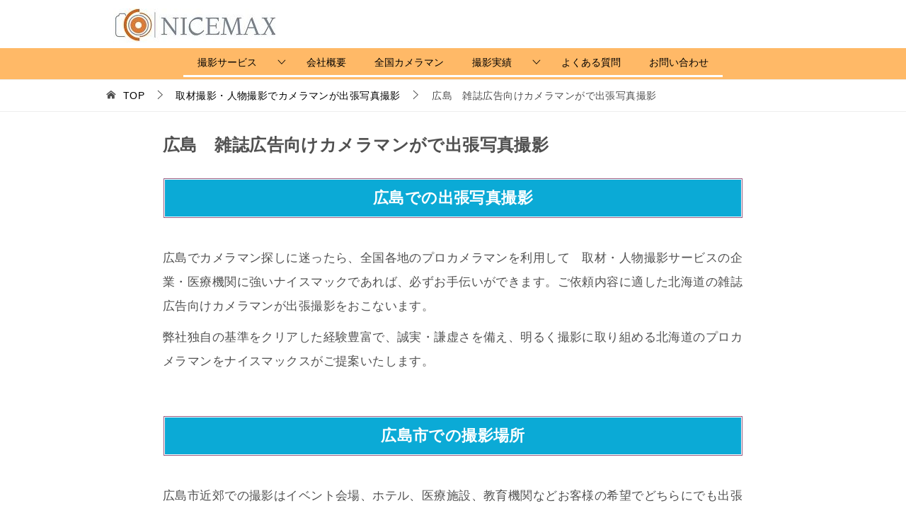

--- FILE ---
content_type: text/html; charset=UTF-8
request_url: https://www.nicemax.jp/interview/hiroshima
body_size: 60333
content:
<!doctype html>
<html lang="ja" class="col1 layout-sidebar-hide layout-footer-show">
<head>
<!-- Google tag (gtag.js) -->
<script async
src="https://www.googletagmanager.com/gtag/js?id=G-3X7B6K01B8"></script>
<script>
   window.dataLayer = window.dataLayer || [];
   function gtag(){dataLayer.push(arguments);}
   gtag('js', new Date());

   gtag('config', 'G-3X7B6K01B8');
</script>	<meta charset="UTF-8">
	<meta name="viewport" content="width=device-width, initial-scale=1">
	<link rel="profile" href="http://gmpg.org/xfn/11">

	<title>広島　雑誌広告向けカメラマンがで出張写真撮影 ｜ 全国プロカメラマン写真撮影のナイスマックス</title>
<style type="text/css">.color01{color: #0d91b3;}.color02{color: #0baad6;}.color03{color: #b3e4e6;}.color04{color: #dff3f9;}.color05{color: #e8f7fa;}.color06{color: #d2eff7;}.color07{color: #333333;}q{background: #d2eff7;}table:not(.review-table) thead th{border-color: #0baad6;background-color: #0baad6;}a:hover,a:active,a:focus{color: #0d91b3;}.keni-header_wrap{background-image: linear-gradient(-45deg,#fff 25%,#0baad6 25%, #0baad6 50%,#fff 50%, #fff 75%,#0baad6 75%, #0baad6);}.keni-header_cont .header-mail .btn_header{color: #0d91b3;}.site-title > a span{color: #0d91b3;}.keni-breadcrumb-list li a:hover,.keni-breadcrumb-list li a:active,.keni-breadcrumb-list li a:focus{color: #0d91b3;}.keni-section h1:not(.title_no-style){background-image: linear-gradient(-45deg,#fff 25%,#0baad6 25%, #0baad6 50%,#fff 50%, #fff 75%,#0baad6 75%, #0baad6);}.archive_title{background-image: linear-gradient(-45deg,#fff 25%,#0baad6 25%, #0baad6 50%,#fff 50%, #fff 75%,#0baad6 75%, #0baad6);} h2:not(.title_no-style){background: #0baad6;}.profile-box-title {background: #0baad6;}.keni-related-title {background: #0baad6;}.comments-area h2 {background: #0baad6;}h3:not(.title_no-style){border-top-color: #0baad6;border-bottom-color: #0baad6;color: #0d91b3;}h4:not(.title_no-style){border-bottom-color: #0baad6;color: #0d91b3;}h5:not(.title_no-style){color: #0d91b3;}.keni-section h1 a:hover,.keni-section h1 a:active,.keni-section h1 a:focus,.keni-section h3 a:hover,.keni-section h3 a:active,.keni-section h3 a:focus,.keni-section h4 a:hover,.keni-section h4 a:active,.keni-section h4 a:focus,.keni-section h5 a:hover,.keni-section h5 a:active,.keni-section h5 a:focus,.keni-section h6 a:hover,.keni-section h6 a:active,.keni-section h6 a:focus{color: #0d91b3;}.keni-section .sub-section_title {background: #333333;}.btn_style01{border-color: #0d91b3;color: #0d91b3;}.btn_style02{border-color: #0d91b3;color: #0d91b3;}.btn_style03{background: #0baad6;}.entry-list .entry_title a:hover,.entry-list .entry_title a:active,.entry-list .entry_title a:focus{color: #0d91b3;}.ently_read-more .btn{border-color: #0d91b3;color: #0d91b3;}.profile-box{background-color: #e8f7fa;}.advance-billing-box_next-title{color: #b3e4e6;}.step-chart li:nth-child(2){background-color: #dff3f9;}.step-chart_style01 li:nth-child(2)::after,.step-chart_style02 li:nth-child(2)::after{border-top-color: #dff3f9;}.step-chart li:nth-child(3){background-color: #b3e4e6;}.step-chart_style01 li:nth-child(3)::after,.step-chart_style02 li:nth-child(3)::after{border-top-color: #b3e4e6;}.step-chart li:nth-child(4){background-color: #0baad6;}.step-chart_style01 li:nth-child(4)::after,.step-chart_style02 li:nth-child(4)::after{border-top-color: #0baad6;}.toc-area_inner .toc-area_list > li::before{background: #0baad6;}.toc_title{color: #0d91b3;}.list_style02 li::before{background: #0baad6;}.dl_style02 dt{background: #0baad6;}.dl_style02 dd{background: #dff3f9;}.accordion-list dt{background: #0baad6;}.ranking-list .review_desc_title{color: #0d91b3;}.review_desc{background-color: #e8f7fa;}.item-box .item-box_title{color: #0d91b3;}.item-box02{background-image: linear-gradient(-45deg,#fff 25%,#0baad6 25%, #0baad6 50%,#fff 50%, #fff 75%,#0baad6 75%, #0baad6);}.item-box02 .item-box_inner{background-color: #e8f7fa;}.item-box02 .item-box_title{background-color: #0baad6;}.item-box03 .item-box_title{background-color: #0baad6;}.box_style01{background-image: linear-gradient(-45deg,#fff 25%,#0baad6 25%, #0baad6 50%,#fff 50%, #fff 75%,#0baad6 75%, #0baad6);}.box_style01 .box_inner{background-color: #e8f7fa;}.box_style03{background: #e8f7fa;}.box_style06{background-color: #e8f7fa;}.cast-box{background-image: linear-gradient(-45deg,#fff 25%,#0baad6 25%, #0baad6 50%,#fff 50%, #fff 75%,#0baad6 75%, #0baad6);}.cast-box .cast_name,.cast-box_sub .cast_name{color: #0d91b3;}.widget .cast-box_sub .cast-box_sub_title{background-image: linear-gradient(-45deg,#0baad6 25%, #0baad6 50%,#fff 50%, #fff 75%,#0baad6 75%, #0baad6);}.voice_styl02{background-color: #e8f7fa;}.voice_styl03{background-image: linear-gradient(-45deg,#fff 25%,#e8f7fa 25%, #e8f7fa 50%,#fff 50%, #fff 75%,#e8f7fa 75%, #e8f7fa);}.voice-box .voice_title{color: #0d91b3;}.chat_style02 .bubble{background-color: #0baad6;}.chat_style02 .bubble .bubble_in{border-color: #0baad6;}.related-entry-list .related-entry_title a:hover,.related-entry-list .related-entry_title a:active,.related-entry-list .related-entry_title a:focus{color: #0d91b3;}.interval01 span{background-color: #0baad6;}.interval02 span{background-color: #0baad6;}.page-nav .current,.page-nav li a:hover,.page-nav li a:active,.page-nav li a:focus{background: #0baad6;}.page-nav-bf .page-nav_next:hover,.page-nav-bf .page-nav_next:active,.page-nav-bf .page-nav_next:focus,.page-nav-bf .page-nav_prev:hover,.page-nav-bf .page-nav_prev:active,.page-nav-bf .page-nav_prev:focus{color: #0d91b3;}.nav-links .nav-next a:hover, .nav-links .nav-next a:active, .nav-links .nav-next a:focus, .nav-links .nav-previous a:hover, .nav-links .nav-previous a:active, .nav-links .nav-previous a:focus {color: #0d91b3; text-decoration: 'underline'; }.commentary-box .commentary-box_title{color: #0baad6;}.calendar tfoot td a:hover,.calendar tfoot td a:active,.calendar tfoot td a:focus{color: #0d91b3;}.form-mailmaga .form-mailmaga_title{color: #0baad6;}.form-login .form-login_title{color: #0baad6;}.form-login-item .form-login_title{color: #0baad6;}.contact-box{background-image: linear-gradient(-45deg,#fff 25%, #0baad6 25%, #0baad6 50%,#fff 50%, #fff 75%,#0baad6 75%, #0baad6);}.contact-box_inner{background-color: #e8f7fa;}.contact-box .contact-box-title{background-color: #0baad6;}.contact-box_tel{color: #0d91b3;}.widget_recent_entries .keni-section ul li a:hover,.widget_recent_entries .keni-section ul li a:active,.widget_recent_entries .keni-section ul li a:focus,.widget_archive .keni-section > ul li a:hover,.widget_archive .keni-section > ul li a:active,.widget_archive .keni-section > ul li a:focus,.widget_categories .keni-section > ul li a:hover,.widget_categories .keni-section > ul li a:active,.widget_categories .keni-section > ul li a:focus{color: #0d91b3;}.tagcloud a::before{color: #0d91b3;}.widget_recent_entries_img .list_widget_recent_entries_img .widget_recent_entries_img_entry_title a:hover,.widget_recent_entries_img .list_widget_recent_entries_img .widget_recent_entries_img_entry_title a:active,.widget_recent_entries_img .list_widget_recent_entries_img .widget_recent_entries_img_entry_title a:focus{color: #0d91b3;}.keni-link-card_title a:hover,.keni-link-card_title a:active,.keni-link-card_title a:focus{color: #0d91b3;}@media (min-width : 768px){.keni-gnav_inner li a:hover,.keni-gnav_inner li a:active,.keni-gnav_inner li a:focus{border-bottom-color: #0baad6;}.step-chart_style02 li:nth-child(2)::after{border-left-color: #dff3f9;}.step-chart_style02 li:nth-child(3)::after{border-left-color: #b3e4e6;}.step-chart_style02 li:nth-child(4)::after{border-left-color: #0baad6;}.col1 .contact-box_tel{color: #0d91b3;}.step-chart_style02 li:nth-child(1)::after,.step-chart_style02 li:nth-child(2)::after,.step-chart_style02 li:nth-child(3)::after,.step-chart_style02 li:nth-child(4)::after{border-top-color: transparent;}}@media (min-width : 920px){.contact-box_tel{color: #0d91b3;}}</style>    <script>
        var ajaxurl = 'https://www.nicemax.jp/wordpress/wp-admin/admin-ajax.php';
        var sns_cnt = true;
            </script>
	<link rel='dns-prefetch' href='//s.w.org' />
<link rel="alternate" type="application/rss+xml" title="全国プロカメラマン写真撮影のナイスマックス &raquo; フィード" href="https://www.nicemax.jp/feed" />
<link rel="alternate" type="application/rss+xml" title="全国プロカメラマン写真撮影のナイスマックス &raquo; コメントフィード" href="https://www.nicemax.jp/comments/feed" />
		<script type="text/javascript">
			window._wpemojiSettings = {"baseUrl":"https:\/\/s.w.org\/images\/core\/emoji\/12.0.0-1\/72x72\/","ext":".png","svgUrl":"https:\/\/s.w.org\/images\/core\/emoji\/12.0.0-1\/svg\/","svgExt":".svg","source":{"concatemoji":"https:\/\/www.nicemax.jp\/wordpress\/wp-includes\/js\/wp-emoji-release.min.js?ver=5.4.2"}};
			/*! This file is auto-generated */
			!function(e,a,t){var r,n,o,i,p=a.createElement("canvas"),s=p.getContext&&p.getContext("2d");function c(e,t){var a=String.fromCharCode;s.clearRect(0,0,p.width,p.height),s.fillText(a.apply(this,e),0,0);var r=p.toDataURL();return s.clearRect(0,0,p.width,p.height),s.fillText(a.apply(this,t),0,0),r===p.toDataURL()}function l(e){if(!s||!s.fillText)return!1;switch(s.textBaseline="top",s.font="600 32px Arial",e){case"flag":return!c([127987,65039,8205,9895,65039],[127987,65039,8203,9895,65039])&&(!c([55356,56826,55356,56819],[55356,56826,8203,55356,56819])&&!c([55356,57332,56128,56423,56128,56418,56128,56421,56128,56430,56128,56423,56128,56447],[55356,57332,8203,56128,56423,8203,56128,56418,8203,56128,56421,8203,56128,56430,8203,56128,56423,8203,56128,56447]));case"emoji":return!c([55357,56424,55356,57342,8205,55358,56605,8205,55357,56424,55356,57340],[55357,56424,55356,57342,8203,55358,56605,8203,55357,56424,55356,57340])}return!1}function d(e){var t=a.createElement("script");t.src=e,t.defer=t.type="text/javascript",a.getElementsByTagName("head")[0].appendChild(t)}for(i=Array("flag","emoji"),t.supports={everything:!0,everythingExceptFlag:!0},o=0;o<i.length;o++)t.supports[i[o]]=l(i[o]),t.supports.everything=t.supports.everything&&t.supports[i[o]],"flag"!==i[o]&&(t.supports.everythingExceptFlag=t.supports.everythingExceptFlag&&t.supports[i[o]]);t.supports.everythingExceptFlag=t.supports.everythingExceptFlag&&!t.supports.flag,t.DOMReady=!1,t.readyCallback=function(){t.DOMReady=!0},t.supports.everything||(n=function(){t.readyCallback()},a.addEventListener?(a.addEventListener("DOMContentLoaded",n,!1),e.addEventListener("load",n,!1)):(e.attachEvent("onload",n),a.attachEvent("onreadystatechange",function(){"complete"===a.readyState&&t.readyCallback()})),(r=t.source||{}).concatemoji?d(r.concatemoji):r.wpemoji&&r.twemoji&&(d(r.twemoji),d(r.wpemoji)))}(window,document,window._wpemojiSettings);
		</script>
		<style type="text/css">
img.wp-smiley,
img.emoji {
	display: inline !important;
	border: none !important;
	box-shadow: none !important;
	height: 1em !important;
	width: 1em !important;
	margin: 0 .07em !important;
	vertical-align: -0.1em !important;
	background: none !important;
	padding: 0 !important;
}
</style>
	<link rel='stylesheet' id='simple_tooltips_style-css'  href='https://www.nicemax.jp/wordpress/wp-content/plugins/simple-tooltips/zebra_tooltips.css?ver=5.4.2' type='text/css' media='all' />
<link rel='stylesheet' id='twb-open-sans-css'  href='https://fonts.googleapis.com/css?family=Open+Sans%3A300%2C400%2C500%2C600%2C700%2C800&#038;display=swap&#038;ver=5.4.2' type='text/css' media='all' />
<link rel='stylesheet' id='twbbwg-global-css'  href='https://www.nicemax.jp/wordpress/wp-content/plugins/photo-gallery/booster/assets/css/global.css?ver=1.0.0' type='text/css' media='all' />
<link rel='stylesheet' id='wp-block-library-css'  href='https://www.nicemax.jp/wordpress/wp-includes/css/dist/block-library/style.min.css?ver=5.4.2' type='text/css' media='all' />
<link rel='stylesheet' id='contact-form-7-css'  href='https://www.nicemax.jp/wordpress/wp-content/plugins/contact-form-7/includes/css/styles.css?ver=5.3.2' type='text/css' media='all' />
<link rel='stylesheet' id='contact-form-7-confirm-css'  href='https://www.nicemax.jp/wordpress/wp-content/plugins/contact-form-7-add-confirm/includes/css/styles.css?ver=5.1' type='text/css' media='all' />
<link rel='stylesheet' id='bwg_fonts-css'  href='https://www.nicemax.jp/wordpress/wp-content/plugins/photo-gallery/css/bwg-fonts/fonts.css?ver=0.0.1' type='text/css' media='all' />
<link rel='stylesheet' id='sumoselect-css'  href='https://www.nicemax.jp/wordpress/wp-content/plugins/photo-gallery/css/sumoselect.min.css?ver=3.4.6' type='text/css' media='all' />
<link rel='stylesheet' id='mCustomScrollbar-css'  href='https://www.nicemax.jp/wordpress/wp-content/plugins/photo-gallery/css/jquery.mCustomScrollbar.min.css?ver=3.1.5' type='text/css' media='all' />
<link rel='stylesheet' id='bwg_googlefonts-css'  href='https://fonts.googleapis.com/css?family=Ubuntu&#038;subset=greek,latin,greek-ext,vietnamese,cyrillic-ext,latin-ext,cyrillic' type='text/css' media='all' />
<link rel='stylesheet' id='bwg_frontend-css'  href='https://www.nicemax.jp/wordpress/wp-content/plugins/photo-gallery/css/styles.min.css?ver=1.8.35' type='text/css' media='all' />
<link rel='stylesheet' id='toc-screen-css'  href='https://www.nicemax.jp/wordpress/wp-content/plugins/table-of-contents-plus/screen.min.css?ver=2411.1' type='text/css' media='all' />
<style id='toc-screen-inline-css' type='text/css'>
div#toc_container {width: 100%;}div#toc_container ul li {font-size: 100%;}
</style>
<link rel='stylesheet' id='keni-style-css'  href='https://www.nicemax.jp/wordpress/wp-content/themes/keni8-child/style.css?ver=5.4.2' type='text/css' media='all' />
<link rel='stylesheet' id='keni_base-css'  href='https://www.nicemax.jp/wordpress/wp-content/themes/keni80_wp_standard_all_202004241207/base.css?ver=5.4.2' type='text/css' media='all' />
<link rel='stylesheet' id='keni-advanced-css'  href='https://www.nicemax.jp/wordpress/wp-content/themes/keni80_wp_standard_all_202004241207/advanced.css?ver=5.4.2' type='text/css' media='all' />
<link rel='stylesheet' id='my-keni_base-css'  href='https://www.nicemax.jp/wordpress/wp-content/themes/keni8-child/base.css?ver=5.4.2' type='text/css' media='all' />
<link rel='stylesheet' id='my-keni-advanced-css'  href='https://www.nicemax.jp/wordpress/wp-content/themes/keni8-child/advanced.css?ver=5.4.2' type='text/css' media='all' />
<link rel='stylesheet' id='tablepress-default-css'  href='https://www.nicemax.jp/wordpress/wp-content/tablepress-combined.min.css?ver=91' type='text/css' media='all' />
<link rel="canonical" href="https://www.nicemax.jp/interview/hiroshima" />
<link rel='https://api.w.org/' href='https://www.nicemax.jp/wp-json/' />
<link rel="EditURI" type="application/rsd+xml" title="RSD" href="https://www.nicemax.jp/wordpress/xmlrpc.php?rsd" />
<link rel='shortlink' href='https://www.nicemax.jp/?p=9558' />
<link rel="alternate" type="application/json+oembed" href="https://www.nicemax.jp/wp-json/oembed/1.0/embed?url=https%3A%2F%2Fwww.nicemax.jp%2Finterview%2Fhiroshima" />
<link rel="alternate" type="text/xml+oembed" href="https://www.nicemax.jp/wp-json/oembed/1.0/embed?url=https%3A%2F%2Fwww.nicemax.jp%2Finterview%2Fhiroshima&#038;format=xml" />
<meta name="description" content="広島での出張写真撮影 広島でカメラマン探しに迷ったら、全国各地のプロカメラマンを利用して　取材・人物撮影サービスの企業・医療機関に強いナイスマックであれば、必ずお手伝いができます。ご依頼内容に適した北海道の雑誌広告向けカ …">
        <!--OGP-->
		<meta property="og:type" content="article" />
<meta property="og:url" content="https://www.nicemax.jp/interview/hiroshima" />
        <meta property="og:title" content="広島　雑誌広告向けカメラマンがで出張写真撮影 ｜ 全国プロカメラマン写真撮影のナイスマックス"/>
        <meta property="og:description" content="広島での出張写真撮影 広島でカメラマン探しに迷ったら、全国各地のプロカメラマンを利用して　取材・人物撮影サービスの企業・医療機関に強いナイスマックであれば、必ずお手伝いができます。ご依頼内容に適した北海道の雑誌広告向けカ …">
        <meta property="og:site_name" content="全国プロカメラマン写真撮影のナイスマックス">
        <meta property="og:image" content="https://www.nicemax.jp/wordpress/wp-content/themes/keni8-child/images/ogp-default.jpg">
		            <meta property="og:image:type" content="image/jpeg">
			            <meta property="og:image:width" content="540">
            <meta property="og:image:height" content="360">
			        <meta property="og:locale" content="ja_JP">
		        <!--OGP-->
		            <!-- Twitter Cards -->
			                    <meta name="twitter:card" content="summary_large_image"/>
                    <meta name="twitter:title" content="広島　雑誌広告向けカメラマンがで出張写真撮影"/>
            <!--/Twitter Cards-->
			<link rel="icon" href="https://www.nicemax.jp/wordpress/wp-content/uploads/2020/04/cropped-サイトアイコン-2-32x32.jpg" sizes="32x32" />
<link rel="icon" href="https://www.nicemax.jp/wordpress/wp-content/uploads/2020/04/cropped-サイトアイコン-2-192x192.jpg" sizes="192x192" />
<link rel="apple-touch-icon" href="https://www.nicemax.jp/wordpress/wp-content/uploads/2020/04/cropped-サイトアイコン-2-180x180.jpg" />
<meta name="msapplication-TileImage" content="https://www.nicemax.jp/wordpress/wp-content/uploads/2020/04/cropped-サイトアイコン-2-270x270.jpg" />
		<style type="text/css" id="wp-custom-css">
			/* グローバルメニューの位置を中央 */ 
@media only screen and (min-width : 736px){
.keni-gnav_inner > ul {
    display: block;
    width: 100%;
    text-align: center;
}
.keni-gnav_inner li {
    display: inline-block;
}
}

/* フッター最下部のコピーライトの
上の線を消したい */
.keni-copyright_wrap {
    border: none;
}
/* サイドバーをスマホ閲覧のときのみ表示しない */
@media only screen and (max-width : 736px){
.keni-sub {
    display: none;
}
}

/* スマホスクロールときのみロゴを追従させない */
@media only screen and (max-width : 736px){
.keni-header_wrap {
   position: static!important;
   }
.keni-container.fn-keni-container {
   padding-top: 0!important;
}
}


.sample {
   top: 0;
}
	
span.wpcf7-list-item {
display: block;
}
	
@media only screen and (max-width : 736px){
.menu-search .search-box {
    background-color: #fff;
}
}

/* 賢威フォーラム修正分 */	
	
	@media only screen and (max-width : 736px){
.keni-section h3 {
    width: 100%!important;
    display: block;
    text-align: left;
}
}
	
@media only screen and (max-width : 736px){
.columns-4 .blocks-gallery-grid li {
    display: inline-      block!important;
    width: 45%!important;
}
.columns-6 .blocks-gallery-grid li {
    display: inline-      block!important;
    width: 45%!important;
}
.columns-3 .blocks-gallery-grid li {
    display: inline-      block!important;
    width: 45%!important;
}
.columns-2 .blocks-gallery-grid li {
    display: inline-      block!important;
    width: 45%!important;
}
	.columns-5 .blocks-gallery-grid li {
    display: inline-      block!important;
    width: 45%!important;
}
	.columns-8 .blocks-gallery-grid li {
    display: inline-      block!important;
    width: 45%!important;
}
}

/* ボックスコンテンツの幅変更　賢威 */	
	
.box_style.box_style_blue.mybdr2 {
    width: 400px!important;
    margin: auto;
}
@media only screen and (max-width : 736px){
.box_style.box_style_blue.mybdr2 {
    width: 100%!important;
}
}
	
/* フッターボトムライン消す */	
	
.keni-footer_inner .widget_nav_menu .keni-section ul ul,.keni-footer_inner .widget_nav_menu .keni-section ul li {
    border: none;
}	
/* 賢威サポート担当の出口 */
/* h3デザイン変更 */
.keni-section h3 {
  width:52%;
    margin: 1px 1px 2px;
    padding: 3px 0;
    border-top-width: 2px ;
    border-bottom: 1px solid #05A5AB;
    color: #00858A;
    font-size: 2.0rem;
    word-break: break-all;
}

@media only screen and (max-width : 840px){
.keni-section h3 {
  width:100%;
}
}

/* 賢威サポート担当の出口 */
/* グローバルメニュの子メニュの文字が文字数の多い分が
二行表示に一行に */
@media only screen and (min-width : 736px){
.keni-gnav_inner li ul {
    width: 220px;
}
}

/* 固定ページ */
.page-id-9269 .keni-header_wrap {
   display: none;
}

.page-id-9269 .keni-footer_wrap {
   display: none;
}

.page-id-9269 .keni-breadcrumb-list_wrap {
   display: none;
}		</style>
			
	
</head>

<body class="page-template-default page page-id-9558 page-child parent-pageid-618 wp-custom-logo"><!--ページの属性-->

<div id="top" class="keni-container">

<!--▼▼ ヘッダー ▼▼-->
<div class="keni-header_wrap">
	<div class="keni-header_outer">
		
		<header class="keni-header keni-header_col1">
			<div class="keni-header_inner">

							<p class="site-title"><a href="https://www.nicemax.jp/" rel="home"><img src="https://www.nicemax.jp/wordpress/wp-content/uploads/2020/05/cropped-ROGO1-1.jpg" alt="全国プロカメラマン写真撮影のナイスマックス"></a></p>
			
			<div class="keni-header_cont">
			<p class="site-description">日本全国で出張撮影サービス。2006年から現在5,136名のカメラマンネットワーク。法人向けの広告写真を得意としており、プロカメラマンによって、取材・インタビュー、講演会・セミナー、建築・店舗、商品、座談会など、多くの広告写真を現地カメラマンが日本全国で撮影しています。</p>			</div>

			</div><!--keni-header_inner-->
		</header><!--keni-header-->	</div><!--keni-header_outer-->
</div><!--keni-header_wrap-->
<!--▲▲ ヘッダー ▲▲-->

<div id="click-space"></div>

<!--▼▼ グローバルナビ ▼▼-->
<div class="keni-gnav_wrap">
	<div class="keni-gnav_outer">
		<nav class="keni-gnav">
			<div class="keni-gnav_inner">

				<ul id="menu" class="keni-gnav_cont">
				<li id="menu-item-3094" class="menu-item menu-item-type-custom menu-item-object-custom menu-item-has-children menu-item-3094"><a>撮影サービス</a>
<ul class="sub-menu">
	<li id="menu-item-2077" class="menu-item menu-item-type-post_type menu-item-object-page current-page-ancestor menu-item-2077"><a href="https://www.nicemax.jp/interview">取材撮影・人物撮影</a></li>
	<li id="menu-item-2078" class="menu-item menu-item-type-post_type menu-item-object-page menu-item-2078"><a href="https://www.nicemax.jp/lecture">講演会・セミナー撮影</a></li>
	<li id="menu-item-2079" class="menu-item menu-item-type-post_type menu-item-object-page menu-item-2079"><a href="https://www.nicemax.jp/roundtable">座談会撮影</a></li>
	<li id="menu-item-2080" class="menu-item menu-item-type-post_type menu-item-object-page menu-item-2080"><a href="https://www.nicemax.jp/architecture">建築・店舗撮影</a></li>
	<li id="menu-item-2081" class="menu-item menu-item-type-post_type menu-item-object-page menu-item-2081"><a href="https://www.nicemax.jp/product">商品・料理撮影</a></li>
</ul>
</li>
<li id="menu-item-1017" class="menu-item menu-item-type-post_type menu-item-object-page menu-item-1017"><a href="https://www.nicemax.jp/company">会社概要</a></li>
<li id="menu-item-894" class="menu-item menu-item-type-post_type menu-item-object-page menu-item-894"><a href="https://www.nicemax.jp/photogrpher">全国カメラマン</a></li>
<li id="menu-item-2950" class="menu-item menu-item-type-post_type menu-item-object-page menu-item-has-children menu-item-2950"><a href="https://www.nicemax.jp/results">撮影実績</a>
<ul class="sub-menu">
	<li id="menu-item-7538" class="menu-item menu-item-type-post_type menu-item-object-page menu-item-7538"><a href="https://www.nicemax.jp/results-area">地域別実績写真</a></li>
</ul>
</li>
<li id="menu-item-898" class="menu-item menu-item-type-post_type menu-item-object-page menu-item-898"><a href="https://www.nicemax.jp/faq">よくある質問</a></li>
<li id="menu-item-4222" class="menu-item menu-item-type-post_type menu-item-object-page menu-item-4222"><a href="https://www.nicemax.jp/contact_">お問い合わせ</a></li>
				<li class="menu-search"><div class="search-box">
	<form role="search" method="get" id="keni_search" class="searchform" action="https://www.nicemax.jp/">
		<input type="text" value="" name="s"><button class="btn-search"><img src="https://www.nicemax.jp/wordpress/wp-content/themes/keni80_wp_standard_all_202004241207/images/icon/search_black.svg" width="18" height="18" alt="検索"></button>
	</form>
</div></li>
				</ul>
			</div>
			<div class="keni-gnav_btn_wrap">
				<div class="keni-gnav_btn"><span class="keni-gnav_btn_icon-open"></span></div>
			</div>
		</nav>
	</div>
</div>



<div class="keni-main_wrap">
	<div class="keni-main_outer">
		

		<!--▼▼ メインコンテンツ ▼▼-->
		<main id="main" class="keni-main">
			<div class="keni-main_inner">

				<aside class="free-area free-area_before-title">
																	</aside><!-- #secondary -->

<!--▼▼ パン屑リスト ▼▼-->
<div class="keni-breadcrumb-list_wrap">
	<div class="keni-breadcrumb-list_outer">
		<nav class="keni-breadcrumb-list">
			<ol class="keni-breadcrumb-list_inner" itemscope itemtype="http://schema.org/BreadcrumbList">
				<li itemprop="itemListElement" itemscope itemtype="http://schema.org/ListItem">
					<a itemprop="item" href="https://www.nicemax.jp"><span itemprop="name">TOP</span> </a>
					<meta itemprop="position" content="1" />
				</li>
				<li itemprop="itemListElement" itemscope itemtype="http://schema.org/ListItem">
					<a itemprop="item" href="https://www.nicemax.jp/interview"><span itemprop="name">取材撮影・人物撮影でカメラマンが出張写真撮影</span></a>
					<meta itemprop="position" content="2" />
				</li>
				<li>広島　雑誌広告向けカメラマンがで出張写真撮影</li>
			</ol>
		</nav>
	</div><!--keni-breadcrumb-list_outer-->
</div><!--keni-breadcrumb-list_wrap-->
<!--▲▲ パン屑リスト ▲▲-->

			<article id="post-9558" class="post-9558 page type-page status-publish category-achivement" itemscope itemtype="http://schema.org/Article">
<meta itemscope itemprop="mainEntityOfPage"  itemType="https://schema.org/WebPage" itemid="" />
<div class="keni-section_wrap article_wrap">
	<div class="keni-section">

				<header class="article-header">
						<h1 class="entry_title" itemprop="headline">広島　雑誌広告向けカメラマンがで出張写真撮影</h1>
								</header><!-- .article-header -->
		
		<div class="article-body">
			            
<h2 class="has-text-align-center">広島での出張写真撮影</h2>



<p>広島でカメラマン探しに迷ったら、全国各地のプロカメラマンを利用して　取材・人物撮影サービスの企業・医療機関に強いナイスマックであれば、必ずお手伝いができます。ご依頼内容に適した北海道の雑誌広告向けカメラマンが出張撮影をおこないます。</p>



<p>弊社独自の基準をクリアした経験豊富で、誠実・謙虚さを備え、明るく撮影に取り組める北海道のプロカメラマンをナイスマックスがご提案いたします。</p>



<h2 class="has-text-align-center">広島市での撮影場所</h2>



<p>広島市近郊での撮影はイベント会場、ホテル、医療施設、教育機関などお客様の希望でどちらにでも出張して撮影を行います。以下は過去に撮影させて頂いた施設になります。</p>



<div style="height:50px" aria-hidden="true" class="wp-block-spacer"></div>



<div class="wp-block-group"><div class="wp-block-group__inner-container">
<h3>イベント会場</h3>



<p>広島県立総合体育館、広島国際会議場、広島コンベンションホール</p>



<h3>ホテル</h3>



<p>広島グランドインテリジェントホテル、ホテルグランヴィア広島、ホテルメルパルク広島、広島ガーデンパレス、TKPガーデンシティ広島、グランドプリンスホテル広島、ＡＮＡクラウンプラザホテル広島</p>



<h3>医療施設</h3>



<p>県立広島病院、広島大学病院、広島市民病院、中電病院</p>



<h3>教育機関</h3>



<p>広島大学</p>
</div></div>



<div style="height:30px" aria-hidden="true" class="wp-block-spacer"></div>



<div class="wp-block-group"><div class="wp-block-group__inner-container">
<h2 class="has-text-align-center">撮影価格</h2>



<p>同様の撮影内容であれば全国各地同一撮影料金にてご対応いたします。また、撮影枚数にも制限は設けておりません。お気軽にご相談ください。</p>



<div class="box_style box_style_blue mybdr2">
<div class="box_inner">
<div class="box_style_title"><span>写真撮影</span></div>
<p style="text-align: center;"><span style="font-size: 24px;">撮影は2時間35,000円</span></p>
<p></p>
<p style="text-align: center;"><span style="font-size: 24px;">追加撮影は30分4,000円</span><span class="line-orange"></span></p>
</div>
</div>



<p></p>



<p class="has-text-align-left">撮影料金はわかりやすい時間毎の定額制<br>「基本料金」＋30分単位の料金設定です<br>交通費は東京23区内、各県庁所在地は基本無料</p>
</div></div>



<div style="height:30px" aria-hidden="true" class="wp-block-spacer"></div>



<div class="wp-block-image">
<figure class="aligncenter size-large">
<p><a href="https://www.nicemax.jp/interview/"><img width="573" height="72" class="alignnone" alt="撮影でカメラマンが出張写真撮影へのリンク" src="https://www.nicemax.jp/wordpress/wp-content/uploads/2020/06/contact3-1.png"></a></p>
</figure>
</div>



<div style="height:30px" aria-hidden="true" class="wp-block-spacer"></div>



<figure class="wp-block-image size-large"><img src="https://www.nicemax.jp/wordpress/wp-content/uploads/2022/06/rogo_comapny_3_wo.jpg" alt="" class="wp-image-9105" srcset="https://www.nicemax.jp/wordpress/wp-content/uploads/2022/06/rogo_comapny_3_wo.jpg 800w, https://www.nicemax.jp/wordpress/wp-content/uploads/2022/06/rogo_comapny_3_wo-300x107.jpg 300w, https://www.nicemax.jp/wordpress/wp-content/uploads/2022/06/rogo_comapny_3_wo-768x275.jpg 768w" sizes="(max-width: 800px) 100vw, 800px" /></figure>



<h2 class="has-text-align-center">広島での撮影実績写真</h2>



<p>お客様より掲載許可を頂いた写真のみご紹介しております。</p>



					

					<!-- START UNITE GALLERY 1.7.53 -->
					
				
			<div id='unitegallery_37_1' class='unite-gallery' style='margin:0px auto;'>
				

						<img alt="bpimg3181_nik_hiroshima_wo"
						     src="" data-image="https://www.nicemax.jp/wordpress/wp-content/uploads/2020/08/bpimg3181_nik_hiroshima_wo.jpeg"
						     data-thumb="https://www.nicemax.jp/wordpress/wp-content/uploads/2020/08/bpimg3181_nik_hiroshima_wo.jpeg"
						     title=""
						     style="display:none">

						<img alt="bpimg3200_nik_hiroshima_wo"
						     src="" data-image="https://www.nicemax.jp/wordpress/wp-content/uploads/2020/08/bpimg3200_nik_hiroshima_wo.jpeg"
						     data-thumb="https://www.nicemax.jp/wordpress/wp-content/uploads/2020/08/bpimg3200_nik_hiroshima_wo.jpeg"
						     title=""
						     style="display:none">

						<img alt="bpimg3201_nik_hiroshima_wo"
						     src="" data-image="https://www.nicemax.jp/wordpress/wp-content/uploads/2020/08/bpimg3201_nik_hiroshima_wo.jpeg"
						     data-thumb="https://www.nicemax.jp/wordpress/wp-content/uploads/2020/08/bpimg3201_nik_hiroshima_wo.jpeg"
						     title=""
						     style="display:none">

						<img alt="bpimg3213_nik_hiroshima_wo"
						     src="" data-image="https://www.nicemax.jp/wordpress/wp-content/uploads/2020/08/bpimg3213_nik_hiroshima_wo.jpeg"
						     data-thumb="https://www.nicemax.jp/wordpress/wp-content/uploads/2020/08/bpimg3213_nik_hiroshima_wo.jpeg"
						     title=""
						     style="display:none">

						<img alt="bpimg3429_nik_hiroshima_wo"
						     src="" data-image="https://www.nicemax.jp/wordpress/wp-content/uploads/2020/08/bpimg3429_nik_hiroshima_wo.jpeg"
						     data-thumb="https://www.nicemax.jp/wordpress/wp-content/uploads/2020/08/bpimg3429_nik_hiroshima_wo.jpeg"
						     title=""
						     style="display:none">

						<img alt="bpimg3433_nik_hiroshima_wo"
						     src="" data-image="https://www.nicemax.jp/wordpress/wp-content/uploads/2020/08/bpimg3433_nik_hiroshima_wo.jpeg"
						     data-thumb="https://www.nicemax.jp/wordpress/wp-content/uploads/2020/08/bpimg3433_nik_hiroshima_wo.jpeg"
						     title=""
						     style="display:none">

						<img alt="bpimg3121_nik_hiroshima_wo"
						     src="" data-image="https://www.nicemax.jp/wordpress/wp-content/uploads/2020/08/bpimg3121_nik_hiroshima_wo.jpeg"
						     data-thumb="https://www.nicemax.jp/wordpress/wp-content/uploads/2020/08/bpimg3121_nik_hiroshima_wo.jpeg"
						     title=""
						     style="display:none">

						<img alt="bpimg3170_nik_hiroshima_wo"
						     src="" data-image="https://www.nicemax.jp/wordpress/wp-content/uploads/2020/08/bpimg3170_nik_hiroshima_wo.jpeg"
						     data-thumb="https://www.nicemax.jp/wordpress/wp-content/uploads/2020/08/bpimg3170_nik_hiroshima_wo.jpeg"
						     title=""
						     style="display:none">

						<img alt="bpimg463_nik_hiroshima_wo"
						     src="" data-image="https://www.nicemax.jp/wordpress/wp-content/uploads/2020/08/bpimg463_nik_hiroshima_wo.jpeg"
						     data-thumb="https://www.nicemax.jp/wordpress/wp-content/uploads/2020/08/bpimg463_nik_hiroshima_wo.jpeg"
						     title=""
						     style="display:none">

						<img alt="bpimg3111_nik_hiroshima_wo"
						     src="" data-image="https://www.nicemax.jp/wordpress/wp-content/uploads/2020/08/bpimg3111_nik_hiroshima_wo.jpeg"
						     data-thumb="https://www.nicemax.jp/wordpress/wp-content/uploads/2020/08/bpimg3111_nik_hiroshima_wo.jpeg"
						     title=""
						     style="display:none">

						<img alt="bpimg3143_nik_hiroshima_wo"
						     src="" data-image="https://www.nicemax.jp/wordpress/wp-content/uploads/2020/08/bpimg3143_nik_hiroshima_wo.jpeg"
						     data-thumb="https://www.nicemax.jp/wordpress/wp-content/uploads/2020/08/bpimg3143_nik_hiroshima_wo.jpeg"
						     title=""
						     style="display:none">

						<img alt="bpimg3157_nik_hiroshima_wo"
						     src="" data-image="https://www.nicemax.jp/wordpress/wp-content/uploads/2020/08/bpimg3157_nik_hiroshima_wo.jpeg"
						     data-thumb="https://www.nicemax.jp/wordpress/wp-content/uploads/2020/08/bpimg3157_nik_hiroshima_wo.jpeg"
						     title=""
						     style="display:none">

						<img alt="bpimg508_nik_hiroshima_wo"
						     src="" data-image="https://www.nicemax.jp/wordpress/wp-content/uploads/2020/08/bpimg508_nik_hiroshima_wo.jpeg"
						     data-thumb="https://www.nicemax.jp/wordpress/wp-content/uploads/2020/08/bpimg508_nik_hiroshima_wo.jpeg"
						     title=""
						     style="display:none">

						<img alt="bpimg509_nik_hiroshima_wo"
						     src="" data-image="https://www.nicemax.jp/wordpress/wp-content/uploads/2020/08/bpimg509_nik_hiroshima_wo.jpeg"
						     data-thumb="https://www.nicemax.jp/wordpress/wp-content/uploads/2020/08/bpimg509_nik_hiroshima_wo.jpeg"
						     title=""
						     style="display:none">

						<img alt="bpimg532_nik_hiroshima_wo"
						     src="" data-image="https://www.nicemax.jp/wordpress/wp-content/uploads/2020/08/bpimg532_nik_hiroshima_wo.jpeg"
						     data-thumb="https://www.nicemax.jp/wordpress/wp-content/uploads/2020/08/bpimg532_nik_hiroshima_wo.jpeg"
						     title=""
						     style="display:none">

						<img alt="bpimg703_nik_hiroshima_wo"
						     src="" data-image="https://www.nicemax.jp/wordpress/wp-content/uploads/2020/08/bpimg703_nik_hiroshima_wo.jpeg"
						     data-thumb="https://www.nicemax.jp/wordpress/wp-content/uploads/2020/08/bpimg703_nik_hiroshima_wo.jpeg"
						     title=""
						     style="display:none">

						<img alt="bpimg3070_nik_hiroshima_wo"
						     src="" data-image="https://www.nicemax.jp/wordpress/wp-content/uploads/2020/08/bpimg3070_nik_hiroshima_wo.jpeg"
						     data-thumb="https://www.nicemax.jp/wordpress/wp-content/uploads/2020/08/bpimg3070_nik_hiroshima_wo.jpeg"
						     title=""
						     style="display:none">

						<img alt="bpimg3119_nik_hiroshima_wo"
						     src="" data-image="https://www.nicemax.jp/wordpress/wp-content/uploads/2020/08/bpimg3119_nik_hiroshima_wo.jpeg"
						     data-thumb="https://www.nicemax.jp/wordpress/wp-content/uploads/2020/08/bpimg3119_nik_hiroshima_wo.jpeg"
						     title=""
						     style="display:none">

						<img alt="bpimg465_nik_hiroshima_wo"
						     src="" data-image="https://www.nicemax.jp/wordpress/wp-content/uploads/2020/08/bpimg465_nik_hiroshima_wo.jpeg"
						     data-thumb="https://www.nicemax.jp/wordpress/wp-content/uploads/2020/08/bpimg465_nik_hiroshima_wo.jpeg"
						     title=""
						     style="display:none">

						<img alt="bpimg347_nik_hiroshima_wo"
						     src="" data-image="https://www.nicemax.jp/wordpress/wp-content/uploads/2023/07/bpimg347_nik_hiroshima_wo.jpeg"
						     data-thumb="https://www.nicemax.jp/wordpress/wp-content/uploads/2023/07/bpimg347_nik_hiroshima_wo.jpeg"
						     title=""
						     style="display:none">
			</div>

			<script type='text/javascript'>
				window.onload = function(e) {
					if(typeof ugCheckForErrors == "undefined"){
						document.getElementById("unitegallery_37_1").innerHTML = "<span style='color:red'>Unite Gallery Error - gallery js and css files not included in the footer. Please make sure that wp_footer() function is added to your theme.</span>";}
					else{ ugCheckForErrors("unitegallery_37_1", "jquery");}
				};
			</script>

			<!-- END UNITEGALLERY -->



		</div><!-- .article-body -->
		
		
    </div><!-- .keni-section -->
</div><!-- .keni-section_wrap -->



<div class="behind-article-area">
	<div class="keni-section_wrap keni-section_wrap_style02">
		<div class="keni-section">
				</div>
	</div>
</div><!-- .behind-article-area -->

</article><!-- #post-## -->

				<aside class="free-area free-area_after-cont">
																	</aside><!-- #secondary -->

			</div><!-- .keni-main_inner -->
		</main><!-- .keni-main -->


	</div><!--keni-main_outer-->
</div><!--keni-main_wrap-->




<!--▼▼ footer ▼▼-->
<div class="keni-footer_wrap">
	<div class="keni-footer_outer">
		<footer class="keni-footer">

			<div class="keni-footer_inner">
				<div class="keni-footer-cont_wrap">
										<div class="keni-footer-cont">
						<div id="nav_menu-12" class="keni-section_wrap widget widget_nav_menu"><section class="keni-section"><div class="menu-%e3%83%95%e3%83%83%e3%82%bf%e3%83%bc%e3%82%a8%e3%83%aa%e3%82%a2%e3%83%a1%e3%83%8b%e3%83%a5%ef%bc%91-container"><ul id="menu-%e3%83%95%e3%83%83%e3%82%bf%e3%83%bc%e3%82%a8%e3%83%aa%e3%82%a2%e3%83%a1%e3%83%8b%e3%83%a5%ef%bc%91" class="menu"><li id="menu-item-2317" class="menu-item menu-item-type-post_type menu-item-object-page current-page-ancestor menu-item-2317"><a href="https://www.nicemax.jp/interview">取材・人物撮影</a></li>
<li id="menu-item-2318" class="menu-item menu-item-type-post_type menu-item-object-page menu-item-2318"><a href="https://www.nicemax.jp/lecture">講演会・セミナー撮影</a></li>
<li id="menu-item-2319" class="menu-item menu-item-type-post_type menu-item-object-page menu-item-2319"><a href="https://www.nicemax.jp/roundtable">座談会撮影</a></li>
<li id="menu-item-2320" class="menu-item menu-item-type-post_type menu-item-object-page menu-item-2320"><a href="https://www.nicemax.jp/architecture">建築・店舗撮影</a></li>
<li id="menu-item-2321" class="menu-item menu-item-type-post_type menu-item-object-page menu-item-2321"><a href="https://www.nicemax.jp/product">商品・料理撮影</a></li>
</ul></div></section></div>					</div>
															<div class="keni-footer-cont">
						<div id="nav_menu-13" class="keni-section_wrap widget widget_nav_menu"><section class="keni-section"><div class="menu-%e3%83%95%e3%83%83%e3%82%bf%e3%83%bc%e3%82%a8%e3%83%aa%e3%82%a2%e3%83%a1%e3%83%8b%e3%83%a5%e3%83%bc%ef%bc%92-container"><ul id="menu-%e3%83%95%e3%83%83%e3%82%bf%e3%83%bc%e3%82%a8%e3%83%aa%e3%82%a2%e3%83%a1%e3%83%8b%e3%83%a5%e3%83%bc%ef%bc%92" class="menu"><li id="menu-item-3965" class="menu-item menu-item-type-post_type menu-item-object-page menu-item-3965"><a href="https://www.nicemax.jp/privacy">個人情報保護方針</a></li>
<li id="menu-item-453" class="menu-item menu-item-type-post_type menu-item-object-page menu-item-453"><a href="https://www.nicemax.jp/transactionlaw">特定商取引法に基づく表示</a></li>
<li id="menu-item-454" class="menu-item menu-item-type-post_type menu-item-object-page menu-item-454"><a href="https://www.nicemax.jp/terms">利用規約</a></li>
<li id="menu-item-456" class="menu-item menu-item-type-post_type menu-item-object-page menu-item-456"><a href="https://www.nicemax.jp/company">会社概要</a></li>
<li id="menu-item-2467" class="menu-item menu-item-type-post_type menu-item-object-page menu-item-2467"><a href="https://www.nicemax.jp/photogrpher">全国のカメラマン</a></li>
<li id="menu-item-2951" class="menu-item menu-item-type-post_type menu-item-object-page menu-item-has-children menu-item-2951"><a href="https://www.nicemax.jp/results">撮影実績</a>
<ul class="sub-menu">
	<li id="menu-item-6986" class="menu-item menu-item-type-post_type menu-item-object-page menu-item-6986"><a href="https://www.nicemax.jp/results-area">地域別実績写真</a></li>
</ul>
</li>
</ul></div></section></div>					</div>
															<div class="keni-footer-cont">
						<div id="nav_menu-14" class="keni-section_wrap widget widget_nav_menu"><section class="keni-section"><div class="menu-%e3%83%95%e3%83%83%e3%82%bf%e3%83%bc%e3%82%a8%e3%83%aa%e3%82%a2%e3%83%a1%e3%83%8b%e3%83%a5%e3%83%bc%ef%bc%93-container"><ul id="menu-%e3%83%95%e3%83%83%e3%82%bf%e3%83%bc%e3%82%a8%e3%83%aa%e3%82%a2%e3%83%a1%e3%83%8b%e3%83%a5%e3%83%bc%ef%bc%93" class="menu"><li id="menu-item-2469" class="menu-item menu-item-type-post_type menu-item-object-page menu-item-2469"><a href="https://www.nicemax.jp/photographer-ad">全国のカメラマンさん募集しています</a></li>
<li id="menu-item-2470" class="menu-item menu-item-type-post_type menu-item-object-page menu-item-2470"><a href="https://www.nicemax.jp/faq">よくある質問</a></li>
<li id="menu-item-4223" class="menu-item menu-item-type-post_type menu-item-object-page menu-item-4223"><a href="https://www.nicemax.jp/contact_">お問い合わせ</a></li>
</ul></div></section></div>					</div>
						
　　　　　　　　　　         　 　　　　					

				</div><!--keni-section_wrap-->
			</div><!--keni-footer_inner-->
		</footer><!--keni-footer-->
        <div class="footer-menu">
			        </div>
		<div class="keni-copyright_wrap">
			<div class="keni-copyright">

				<small>&copy; 1996-2020 Nicemax Corporation. All Rights Reserved.</small>

			</div><!--keni-copyright_wrap-->
		</div><!--keni-copyright_wrap-->
	</div><!--keni-footer_outer-->
</div><!--keni-footer_wrap-->
<!--▲▲ footer ▲▲-->

<div class="keni-footer-panel_wrap">
<div class="keni-footer-panel_outer">
<aside class="keni-footer-panel">
<ul class="utility-menu">
 	<li class="utility-menu_item"><a href="https://www.nicemax.jp/"><span class="icon_home"></span>ホーム</a></li>
 	<li class="utility-menu_item"><a href="https://www.nicemax.jp/contact"><span class="icon_mail"></span>お問い合わせ</a></li>
 	<li class="utility-menu_item"><a href="#top"><span class="icon_arrow_s_up"></span>TOPへ</a></li>
</ul>
</aside>
</div><!--keni-footer-panel_outer-->
</div><!--keni-footer-panel_wrap-->
</div><!--keni-container-->

<!--▼ページトップ-->
<p class="page-top"><a href="#top"></a></p>
<!--▲ページトップ-->

<script type='text/javascript' src='https://www.nicemax.jp/wordpress/wp-includes/js/jquery/jquery.js?ver=1.12.4-wp'></script>
<script type='text/javascript' src='https://www.nicemax.jp/wordpress/wp-includes/js/jquery/jquery-migrate.min.js?ver=1.4.1'></script>
<script type='text/javascript' src='https://www.nicemax.jp/wordpress/wp-content/plugins/simple-tooltips/zebra_tooltips.js?ver=5.4.2'></script>
<script type='text/javascript' src='https://www.nicemax.jp/wordpress/wp-content/plugins/photo-gallery/booster/assets/js/circle-progress.js?ver=1.2.2'></script>
<script type='text/javascript'>
/* <![CDATA[ */
var twb = {"nonce":"ae8fbdc544","ajax_url":"https:\/\/www.nicemax.jp\/wordpress\/wp-admin\/admin-ajax.php","plugin_url":"https:\/\/www.nicemax.jp\/wordpress\/wp-content\/plugins\/photo-gallery\/booster","href":"https:\/\/www.nicemax.jp\/wordpress\/wp-admin\/admin.php?page=twbbwg_photo-gallery"};
var twb = {"nonce":"ae8fbdc544","ajax_url":"https:\/\/www.nicemax.jp\/wordpress\/wp-admin\/admin-ajax.php","plugin_url":"https:\/\/www.nicemax.jp\/wordpress\/wp-content\/plugins\/photo-gallery\/booster","href":"https:\/\/www.nicemax.jp\/wordpress\/wp-admin\/admin.php?page=twbbwg_photo-gallery"};
/* ]]> */
</script>
<script type='text/javascript' src='https://www.nicemax.jp/wordpress/wp-content/plugins/photo-gallery/booster/assets/js/global.js?ver=1.0.0'></script>
<script type='text/javascript'>
/* <![CDATA[ */
var wpcf7 = {"apiSettings":{"root":"https:\/\/www.nicemax.jp\/wp-json\/contact-form-7\/v1","namespace":"contact-form-7\/v1"}};
/* ]]> */
</script>
<script type='text/javascript' src='https://www.nicemax.jp/wordpress/wp-content/plugins/contact-form-7/includes/js/scripts.js?ver=5.3.2'></script>
<script type='text/javascript' src='https://www.nicemax.jp/wordpress/wp-includes/js/jquery/jquery.form.min.js?ver=4.2.1'></script>
<script type='text/javascript' src='https://www.nicemax.jp/wordpress/wp-content/plugins/contact-form-7-add-confirm/includes/js/scripts.js?ver=5.1'></script>
<script type='text/javascript' src='https://www.nicemax.jp/wordpress/wp-content/plugins/photo-gallery/js/jquery.sumoselect.min.js?ver=3.4.6'></script>
<script type='text/javascript' src='https://www.nicemax.jp/wordpress/wp-content/plugins/photo-gallery/js/tocca.min.js?ver=2.0.9'></script>
<script type='text/javascript' src='https://www.nicemax.jp/wordpress/wp-content/plugins/photo-gallery/js/jquery.mCustomScrollbar.concat.min.js?ver=3.1.5'></script>
<script type='text/javascript' src='https://www.nicemax.jp/wordpress/wp-content/plugins/photo-gallery/js/jquery.fullscreen.min.js?ver=0.6.0'></script>
<script type='text/javascript'>
/* <![CDATA[ */
var bwg_objectsL10n = {"bwg_field_required":"\u30d5\u30a3\u30fc\u30eb\u30c9\u306f\u5fc5\u9808\u3067\u3059\u3002","bwg_mail_validation":"\u3053\u308c\u306f\u6709\u52b9\u306a\u30e1\u30fc\u30eb\u30a2\u30c9\u30ec\u30b9\u3067\u306f\u3042\u308a\u307e\u305b\u3093\u3002","bwg_search_result":"\u691c\u7d22\u306b\u4e00\u81f4\u3059\u308b\u753b\u50cf\u304c\u3042\u308a\u307e\u305b\u3093\u3002","bwg_select_tag":"Select Tag","bwg_order_by":"Order By","bwg_search":"\u691c\u7d22","bwg_show_ecommerce":"Show Ecommerce","bwg_hide_ecommerce":"Hide Ecommerce","bwg_show_comments":"\u30b3\u30e1\u30f3\u30c8\u3092\u8868\u793a","bwg_hide_comments":"\u30b3\u30e1\u30f3\u30c8\u3092\u975e\u8868\u793a\u306b\u3057\u307e\u3059","bwg_restore":"\u5fa9\u5143\u3057\u307e\u3059","bwg_maximize":"\u6700\u5927\u5316\u3057\u307e\u3059","bwg_fullscreen":"\u30d5\u30eb\u30b9\u30af\u30ea\u30fc\u30f3","bwg_exit_fullscreen":"\u30d5\u30eb\u30b9\u30af\u30ea\u30fc\u30f3\u3092\u7d42\u4e86\u3057\u307e\u3059","bwg_search_tag":"SEARCH...","bwg_tag_no_match":"No tags found","bwg_all_tags_selected":"All tags selected","bwg_tags_selected":"tags selected","play":"\u518d\u751f","pause":"\u4e00\u6642\u505c\u6b62\u3057\u307e\u3059","is_pro":"","bwg_play":"\u518d\u751f","bwg_pause":"\u4e00\u6642\u505c\u6b62\u3057\u307e\u3059","bwg_hide_info":"\u60c5\u5831\u3092\u96a0\u3059","bwg_show_info":"\u60c5\u5831\u3092\u8868\u793a\u3057\u307e\u3059","bwg_hide_rating":"Hide rating","bwg_show_rating":"Show rating","ok":"Ok","cancel":"Cancel","select_all":"Select all","lazy_load":"0","lazy_loader":"https:\/\/www.nicemax.jp\/wordpress\/wp-content\/plugins\/photo-gallery\/images\/ajax_loader.png","front_ajax":"0","bwg_tag_see_all":"see all tags","bwg_tag_see_less":"see less tags"};
/* ]]> */
</script>
<script type='text/javascript' src='https://www.nicemax.jp/wordpress/wp-content/plugins/photo-gallery/js/scripts.min.js?ver=1.8.35'></script>
<script type='text/javascript'>
/* <![CDATA[ */
var tocplus = {"smooth_scroll":"1"};
/* ]]> */
</script>
<script type='text/javascript' src='https://www.nicemax.jp/wordpress/wp-content/plugins/table-of-contents-plus/front.min.js?ver=2411.1'></script>
<script type='text/javascript' src='https://www.nicemax.jp/wordpress/wp-content/themes/keni80_wp_standard_all_202004241207/js/navigation.js?ver=20151215'></script>
<script type='text/javascript' src='https://www.nicemax.jp/wordpress/wp-content/themes/keni80_wp_standard_all_202004241207/js/skip-link-focus-fix.js?ver=20151215'></script>
<script type='text/javascript' src='https://www.nicemax.jp/wordpress/wp-content/themes/keni80_wp_standard_all_202004241207/js/utility.js?ver=5.4.2'></script>
<script type='text/javascript' src='https://www.nicemax.jp/wordpress/wp-includes/js/wp-embed.min.js?ver=5.4.2'></script>
<script type='text/javascript' src='https://www.nicemax.jp/wordpress/wp-content/plugins/unitegallery/unitegallery-plugin/js/unitegallery.min.js?ver=5.4.2'></script>
<script type='text/javascript' src='https://www.nicemax.jp/wordpress/wp-content/plugins/unitegallery/unitegallery-plugin/themes/tilesgrid/ug-theme-tilesgrid.js?ver=5.4.2'></script>
<style type="text/css">.color01{color: #0d91b3;}.color02{color: #0baad6;}.color03{color: #b3e4e6;}.color04{color: #dff3f9;}.color05{color: #e8f7fa;}.color06{color: #d2eff7;}.color07{color: #333333;}q{background: #d2eff7;}table:not(.review-table) thead th{border-color: #0baad6;background-color: #0baad6;}a:hover,a:active,a:focus{color: #0d91b3;}.keni-header_wrap{background-image: linear-gradient(-45deg,#fff 25%,#0baad6 25%, #0baad6 50%,#fff 50%, #fff 75%,#0baad6 75%, #0baad6);}.keni-header_cont .header-mail .btn_header{color: #0d91b3;}.site-title > a span{color: #0d91b3;}.keni-breadcrumb-list li a:hover,.keni-breadcrumb-list li a:active,.keni-breadcrumb-list li a:focus{color: #0d91b3;}.keni-section h1:not(.title_no-style){background-image: linear-gradient(-45deg,#fff 25%,#0baad6 25%, #0baad6 50%,#fff 50%, #fff 75%,#0baad6 75%, #0baad6);}.archive_title{background-image: linear-gradient(-45deg,#fff 25%,#0baad6 25%, #0baad6 50%,#fff 50%, #fff 75%,#0baad6 75%, #0baad6);} h2:not(.title_no-style){background: #0baad6;}.profile-box-title {background: #0baad6;}.keni-related-title {background: #0baad6;}.comments-area h2 {background: #0baad6;}h3:not(.title_no-style){border-top-color: #0baad6;border-bottom-color: #0baad6;color: #0d91b3;}h4:not(.title_no-style){border-bottom-color: #0baad6;color: #0d91b3;}h5:not(.title_no-style){color: #0d91b3;}.keni-section h1 a:hover,.keni-section h1 a:active,.keni-section h1 a:focus,.keni-section h3 a:hover,.keni-section h3 a:active,.keni-section h3 a:focus,.keni-section h4 a:hover,.keni-section h4 a:active,.keni-section h4 a:focus,.keni-section h5 a:hover,.keni-section h5 a:active,.keni-section h5 a:focus,.keni-section h6 a:hover,.keni-section h6 a:active,.keni-section h6 a:focus{color: #0d91b3;}.keni-section .sub-section_title {background: #333333;}.btn_style01{border-color: #0d91b3;color: #0d91b3;}.btn_style02{border-color: #0d91b3;color: #0d91b3;}.btn_style03{background: #0baad6;}.entry-list .entry_title a:hover,.entry-list .entry_title a:active,.entry-list .entry_title a:focus{color: #0d91b3;}.ently_read-more .btn{border-color: #0d91b3;color: #0d91b3;}.profile-box{background-color: #e8f7fa;}.advance-billing-box_next-title{color: #b3e4e6;}.step-chart li:nth-child(2){background-color: #dff3f9;}.step-chart_style01 li:nth-child(2)::after,.step-chart_style02 li:nth-child(2)::after{border-top-color: #dff3f9;}.step-chart li:nth-child(3){background-color: #b3e4e6;}.step-chart_style01 li:nth-child(3)::after,.step-chart_style02 li:nth-child(3)::after{border-top-color: #b3e4e6;}.step-chart li:nth-child(4){background-color: #0baad6;}.step-chart_style01 li:nth-child(4)::after,.step-chart_style02 li:nth-child(4)::after{border-top-color: #0baad6;}.toc-area_inner .toc-area_list > li::before{background: #0baad6;}.toc_title{color: #0d91b3;}.list_style02 li::before{background: #0baad6;}.dl_style02 dt{background: #0baad6;}.dl_style02 dd{background: #dff3f9;}.accordion-list dt{background: #0baad6;}.ranking-list .review_desc_title{color: #0d91b3;}.review_desc{background-color: #e8f7fa;}.item-box .item-box_title{color: #0d91b3;}.item-box02{background-image: linear-gradient(-45deg,#fff 25%,#0baad6 25%, #0baad6 50%,#fff 50%, #fff 75%,#0baad6 75%, #0baad6);}.item-box02 .item-box_inner{background-color: #e8f7fa;}.item-box02 .item-box_title{background-color: #0baad6;}.item-box03 .item-box_title{background-color: #0baad6;}.box_style01{background-image: linear-gradient(-45deg,#fff 25%,#0baad6 25%, #0baad6 50%,#fff 50%, #fff 75%,#0baad6 75%, #0baad6);}.box_style01 .box_inner{background-color: #e8f7fa;}.box_style03{background: #e8f7fa;}.box_style06{background-color: #e8f7fa;}.cast-box{background-image: linear-gradient(-45deg,#fff 25%,#0baad6 25%, #0baad6 50%,#fff 50%, #fff 75%,#0baad6 75%, #0baad6);}.cast-box .cast_name,.cast-box_sub .cast_name{color: #0d91b3;}.widget .cast-box_sub .cast-box_sub_title{background-image: linear-gradient(-45deg,#0baad6 25%, #0baad6 50%,#fff 50%, #fff 75%,#0baad6 75%, #0baad6);}.voice_styl02{background-color: #e8f7fa;}.voice_styl03{background-image: linear-gradient(-45deg,#fff 25%,#e8f7fa 25%, #e8f7fa 50%,#fff 50%, #fff 75%,#e8f7fa 75%, #e8f7fa);}.voice-box .voice_title{color: #0d91b3;}.chat_style02 .bubble{background-color: #0baad6;}.chat_style02 .bubble .bubble_in{border-color: #0baad6;}.related-entry-list .related-entry_title a:hover,.related-entry-list .related-entry_title a:active,.related-entry-list .related-entry_title a:focus{color: #0d91b3;}.interval01 span{background-color: #0baad6;}.interval02 span{background-color: #0baad6;}.page-nav .current,.page-nav li a:hover,.page-nav li a:active,.page-nav li a:focus{background: #0baad6;}.page-nav-bf .page-nav_next:hover,.page-nav-bf .page-nav_next:active,.page-nav-bf .page-nav_next:focus,.page-nav-bf .page-nav_prev:hover,.page-nav-bf .page-nav_prev:active,.page-nav-bf .page-nav_prev:focus{color: #0d91b3;}.nav-links .nav-next a:hover, .nav-links .nav-next a:active, .nav-links .nav-next a:focus, .nav-links .nav-previous a:hover, .nav-links .nav-previous a:active, .nav-links .nav-previous a:focus {color: #0d91b3; text-decoration: 'underline'; }.commentary-box .commentary-box_title{color: #0baad6;}.calendar tfoot td a:hover,.calendar tfoot td a:active,.calendar tfoot td a:focus{color: #0d91b3;}.form-mailmaga .form-mailmaga_title{color: #0baad6;}.form-login .form-login_title{color: #0baad6;}.form-login-item .form-login_title{color: #0baad6;}.contact-box{background-image: linear-gradient(-45deg,#fff 25%, #0baad6 25%, #0baad6 50%,#fff 50%, #fff 75%,#0baad6 75%, #0baad6);}.contact-box_inner{background-color: #e8f7fa;}.contact-box .contact-box-title{background-color: #0baad6;}.contact-box_tel{color: #0d91b3;}.widget_recent_entries .keni-section ul li a:hover,.widget_recent_entries .keni-section ul li a:active,.widget_recent_entries .keni-section ul li a:focus,.widget_archive .keni-section > ul li a:hover,.widget_archive .keni-section > ul li a:active,.widget_archive .keni-section > ul li a:focus,.widget_categories .keni-section > ul li a:hover,.widget_categories .keni-section > ul li a:active,.widget_categories .keni-section > ul li a:focus{color: #0d91b3;}.tagcloud a::before{color: #0d91b3;}.widget_recent_entries_img .list_widget_recent_entries_img .widget_recent_entries_img_entry_title a:hover,.widget_recent_entries_img .list_widget_recent_entries_img .widget_recent_entries_img_entry_title a:active,.widget_recent_entries_img .list_widget_recent_entries_img .widget_recent_entries_img_entry_title a:focus{color: #0d91b3;}.keni-link-card_title a:hover,.keni-link-card_title a:active,.keni-link-card_title a:focus{color: #0d91b3;}@media (min-width : 768px){.keni-gnav_inner li a:hover,.keni-gnav_inner li a:active,.keni-gnav_inner li a:focus{border-bottom-color: #0baad6;}.step-chart_style02 li:nth-child(2)::after{border-left-color: #dff3f9;}.step-chart_style02 li:nth-child(3)::after{border-left-color: #b3e4e6;}.step-chart_style02 li:nth-child(4)::after{border-left-color: #0baad6;}.col1 .contact-box_tel{color: #0d91b3;}.step-chart_style02 li:nth-child(1)::after,.step-chart_style02 li:nth-child(2)::after,.step-chart_style02 li:nth-child(3)::after,.step-chart_style02 li:nth-child(4)::after{border-top-color: transparent;}}@media (min-width : 920px){.contact-box_tel{color: #0d91b3;}}</style><script>
var thanksPage = {
　　1496: 'https://www.nicemax.jp/contact_thanks',
　　1544: 'https://www.nicemax.jp/inquiry_thanks',
　　2053: 'https://www.nicemax.jp/inquiry_thanks',
　　2201: 'https://www.nicemax.jp/inquiry_thanks',
    2185: 'https://www.nicemax.jp/inquiry_thanks',
　　2204: 'https://www.nicemax.jp/inquiry_thanks',
　　2251: 'https://www.nicemax.jp/photographer-ad_thanks',
　　1584: 'https://www.nicemax.jp/photographer-survey_thanks',
    1555: 'https://www.nicemax.jp/nikkeibpinquiry_thanks',
	7939: 'https://www.nicemax.jp/seminar-mousikomi-thanks',
};
document.addEventListener( 'wpcf7mailsent', function( event ) {
location = thanksPage[event.detail.contactFormId];
}, false );
</script><link rel='stylesheet' id='unite-gallery-css-css'  href='https://www.nicemax.jp/wordpress/wp-content/plugins/unitegallery/unitegallery-plugin/css/unite-gallery.css?ver=5.4.2' type='text/css' media='all' />
<script type='text/javascript'>

				var ugapi1;
				jQuery(document).ready(function(){
					var objUGParams = {
						gallery_theme:"tilesgrid",
								gallery_width:"100%",
								gallery_min_width:200,
								grid_space_between_cols:5,
								grid_space_between_rows:3,
								load_api_externally:true,
								tile_width:200,
								tile_height:300,
								tile_enable_background:false,
								tile_border_width:1,
								tile_border_color:"#00000",
								tile_enable_shadow:false,
								tile_enable_action:"false",
								tile_enable_overlay:false,
								tile_enable_icons:false,
								tile_textpanel_padding_top:3,
								tile_textpanel_padding_bottom:3,
								tile_textpanel_padding_left:3,
								tile_textpanel_padding_right:3,
								lightbox_show_numbers:false,
								lightbox_show_textpanel:false,
								grid_padding:2,
								grid_num_rows:9999,
								grid_space_between_mobile:3

					};
					if(ugCheckForErrors('#unitegallery_37_1', 'cms'))
						ugapi1 = jQuery('#unitegallery_37_1').unitegallery(objUGParams);
				});
</script>                			            
                <script type="text/javascript">
                    jQuery(function() {
                                                
                        jQuery(".tooltips img").closest(".tooltips").css("display", "inline-block");
                    
                        new jQuery.Zebra_Tooltips(jQuery('.tooltips').not('.custom_m_bubble'), {
                            'background_color':     '#e6edef',
                            'color':				'#000000',
                            'max_width':  400,
                            'opacity':    .95, 
                            'position':    'center'
                        });
                        
                                            
                    });
                </script>        
		
</body>
</html>


--- FILE ---
content_type: text/css
request_url: https://www.nicemax.jp/wordpress/wp-content/themes/keni8-child/base.css?ver=5.4.2
body_size: 8573
content:
@charset "UTF-8";

/*子テーマ用「base.css」*/

#global-nav #menu li ul li a{
display: block;
padding: 0.8em 2em;
}

body{
  background-color: #FFFFFF;
}




/* 記事文字大きさ*/
.keni-main{
font-size: 1.7rem;
}

/* 斜線の装飾 削除 */
.keni-container .keni-header_wrap,
.keni-section_wrap .keni-section .entry_title,
.keni-main .archive_title{
  background-image: none;
}

	

/* h2デザイン変更 */
.keni-section h2{
	position: relative;
	margin: 60px 1px 40px;
	padding: 10px 18px;
	background: #b44980;
	border: 1px solid #975d83;
	box-shadow: 0 0 0 1px #fff inset;
	color: #fff;
	font-size: 1.3em;
}

.article-body h3 {
	width:35%;
	padding: 3px 0;
	border-top: none;
	
	}
   
/* h3デザイン変更 */
.keni-section h3 { 
	width:40%;
    margin: 1px 1px 2px;
    padding: 3px 0;
    border-top-width: 1px ;
    border-bottom: 1px solid #05a5ab;
    color: #00858a;
    font-size: 1.5rem;
    word-break: break-all;
}

/* パンくずリスト　色変更 */
.keni-breadcrumb-list_wrap{
	padding: 5px 10px;
	margin-top: -20px;
	border-top: 1px solid #eee;
	border-bottom: 1px solid #eee;
	background: #FFF;
}

/*ヘッダー、グローバルナビの固定*/
.sample {
  position:fixed;
  z-index:9999;
  width:100%;
}

/*目次変更*/
.toc-area_inner ol{
	margin: 15px 0 0 5px;
	counter-reset: num;
}


.toc-area_inner .toc-area_list{
	margin-left: 15px;
	padding: 15px;
}
	
/*目次　タイトル変更　元色#f0f0f0*/
.toc_title{
	padding: 10px;
	background-color: #FFFFFF;
	
}
	
/*目次　リスト行間下変更*/
.toc-area_inner .toc-area_list li{
	position: relative;
	list-style-type: none;
	margin: 3px 3px 3px 5px;
	padding-left: 8px;
	font-size: 1.4rem;
	
}

/*--------------------------------------------------------
グローバルナビ
--------------------------------------------------------*/

/*グローバルナビ外側*/
.keni-gnav_wrap{
margin: 0;
background: #FFB967;
border-bottom: 3px solid #FFB967;
}

/*グローバルナビ内側*/
.keni-gnav_cont{
margin: 0;
background: #FFB967;
}

.keni-gnav_inner li{
	position: relative;
	margin: 0;
	background: #FFB967;	
	font-size: 1.4rem;
}

.keni-gnav_inner{
	background: #FFB967;
}
/*グローバルナビ 子*/
.keni-gnav_inner li ul a{
		display: inline-block;
		width: 100%;
		min-height: 42px;
		border-bottom: 2px;
		background: #FFF4E7;
		color: #505050;
		vertical-align: middle;
	    text-align: left;
	}

.keni-gnav_inner li li li a{
		background: #FFF4E7;
	}

/*目次変更*/

.toc-area{
		background: #FAFEFF;
	}


.toc-area_inner .toc-area_list li{
	position: relative;
	list-style-type: none;
	margin-bottom: 2px;
	padding-left: 10px;
	font-size: 1.4rem;
	
}

.toc-area_inner ol{
	margin: 3px 0 0 5px;
	counter-reset: num;
}

.article-body p {
    margin-bottom: 10px;
}


/* マウスオーバー時の背景色 */
.btn-yoshi2:hover {
    background-color: #ffffff;
    }
/* Table of Contents Plus（TOC+） */

#toc_container {
    width: 100%;
    margin: 3em 0;
}
#toc_container .toc_title {
  text-align: center;
  margin-bottom:30px;
  margin-top: 0;
  padding-top: 0;
  padding-bottom: 0px;
  font-size: 1.7em;
  border-bottom: 2px solid #dedede; }




/*** レスポンシブテーブルデザイン ***/
#contain123{
  width:100%;
　border: 2px solid #d6ceb4;
  overflow: hidden;
  word-break: break-all;
  
}
 
#contain123 th{
  padding: 6px 8px 5px;
  border-top: solid 3px #ffffff;
  width: 30%;
  overflow: hidden;
  color: #13131e;
  font-style: normal;
  font-weight: bold;
  font-size: 100%;
  text-align: left;
  word-break: break-all;
  word-wrap: break-word;
  vertical-align: top;
  background-color: #eeece4;
　word-wrap:break-all;
}
 
#contain123 td{
padding: 5px 10px;
text-align: left;
vertical-align: top;
color: #595960;
background-color: #ffffff;
border-top: dotted 1px #e0dccc;
overflow: hidden;
word-wrap:break-all;
}
 
@media (max-width: 782px){
#contain123 th{
  width:100%;
  display:block;
  margin: 0 auto;
  border:none;
  border-radius: 3px;
}
#contain123 td{
  display: list-item;
  width: 100%;
  border-top: none !important;
}
}/* end */
地方で集客するために知っておくべき27


/*# フッター全体*/
.keni-footer_wrap{
	background: #0A0002;
	font-size: 1.4rem;
	line-height: 1.8em;
	color: #FFFFFF;
	
}

/*# フッター全体*/
.keni-footer_wrap{	
	background: #FFB967;	
	font-size: 1.4rem;	
	line-height: 1.8em;
	border-bottom-style:none;
	
	
    
}

/*フッター見出し変更*/
.keni-footer .widget>.keni-section .sub-section_title {
   background: #FFB967;
   font-weight:bold; 
   
}

/*フッターデザイン変更*/
@media only screen and (max-width : 736px){
.keni-footer-cont_wrap > .keni-footer-cont{
		width: auto;
		margin-right: 2%;
	    border-bottom-style:none;
	
	}
	}

h3.sub-section_title {
    width: 77%;

}




div#nav_menu-12 {
    background-color: #FFB967;	
}	

div#nav_menu-13 {
	 background-color: #FFB967;
}
div#nav_menu-14 {
	 background-color: #FFB967;
}

li#menu-item-2317 {
    border-bottom-style: none;
}

li#menu-item-2318 {
    border-bottom-style: none;
}

li#menu-item-2319 {
    border-bottom-style: none;
}

li#menu-item-2320 {
    border-bottom-style: none;
}

li#menu-item-2321 {
    border-bottom-style: none;
}

li#menu-item-3965 {
    border-bottom-style: none;
}

li#menu-item-453 {
    border-bottom-style: none;
}

li#menu-item-454 {
    border-bottom-style: none;
}

li#menu-item-2315 {
    border-bottom-style: none;
}

li#menu-item-456 {
    border-bottom-style: none;
}

li#menu-item-2467 {
    border-bottom-style: none;
}

li#menu-item-2951 {
    border-bottom-style: none;

li#menu-item-2469 {
    border-bottom-style: none;
}

li#menu-item-2470 {
    border-bottom-style: none;
}

li#menu-item-2471 {
    border-bottom-style: none;
}

li#menu-item-6986 {
    border-top-style: none;
}

li#menu-item-2951 {
    border-top-style: none;
}

li#menu-item-4223 {
    border-top-style: none;
}



li.menu-item.menu-item-type-post_type.menu-item-object-page.menu-item-2317 
{
    border-bottom-style: none;
}

li.menu-item.menu-item-type-post_type.menu-item-object-page.menu-item-2318
{
    border-bottom-style: none;
}

li.menu-item.menu-item-type-post_type.menu-item-object-page.menu-item-2319
{
    border-bottom-style: none;
}

li.menu-item.menu-item-type-post_type.menu-item-object-page.menu-item-2320
{
    border-bottom-style: none;
}

li.menu-item.menu-item-type-post_type.menu-item-object-page.menu-item-2321
{
    border-bottom-style: none;
}

li.menu-item.menu-item-type-post_type.menu-item-object-page.menu-item-2951
{
    border-bottom-style: none;
}

li.menu-item.menu-item-type-post_type.menu-item-object-page.menu-item-3965
{
    border-bottom-style: none;
}

li.menu-item.menu-item-type-post_type.menu-item-object-page.menu-item-2951
{
    border-bottom-style: none;
}

li.menu-item.menu-item-type-post_type.menu-item-object-page.menu-item-4223
{
    border-bottom-style: none;
}

/*通常のリンク色を変更する*/

a{
	-webkit-transition: 0.3s;
	-o-transition: 0.3s;
	transition: 0.3s;
	color: #00b;
}



.article-body p a:hover,
.article-body p a:active,
.article-body p a:focus{
	color:#1e90ff;
	border-bottom: none;
}
	
/*マウスオーバー時にリンクを凹ませる*/
a:hover{ 
	position:relative;top:2px ;left:2px; 
}

/*画像リンクをマウスオーバーで明るくする—*/
#main-contents a:hover img {opacity: .6;} 


/*確認時の入力欄の色を調整する*/

input.wpcf7c-conf, textarea.wpcf7c-conf {
    background: #eee !important;
    border: solid 1px #eee;
    color: #666;
}

.flex_test-box {
    width:100%;
    text-align:center;
}

@media only screen and (max-width : 736px){
.flex_test-box {
    width: 100%!important;
    text-align:center;
}
}

/**/
.navlink_1 {
    width:100%;

}

.float_1 ul {
	width:100%;
    text-align: center;
    margin-top: 10px;
    margin-right: 10px;
    float: right;
	list-style: none;
	background-image:none;
	padding-left:0;
		
}
.float_1 li {
	width:auto;
    display: inline-block;
	list-style: none;
    margin-right: 5px;
    padding: 3px;     
    color: #fff;    
	list-style: none;
	background-image:none;
	padding-left:0;
	
	
}


@media screen and (max-width: 767px) {
    div.float_1 {
        text-align: center;
    }
    
    .float_1 ul {
        width: 100%;
        margin: 50px auto;
        display: block;
        float: none;
        padding-left: 0;
    }
    .float_1 li {
		display: block;
        margin: 5px auto;
        
    }
}



.broken_link, a.broken_link {
    text-decoration: underline!important;
}